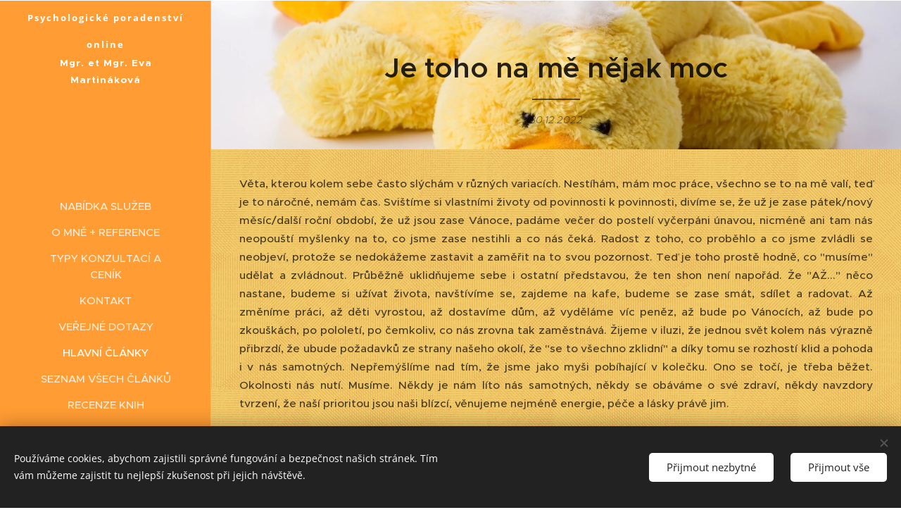

--- FILE ---
content_type: text/html; charset=UTF-8
request_url: https://www.online-psycholog.com/l/je-toho-na-me-nejak-moc/
body_size: 22886
content:
<!DOCTYPE html>
<html class="no-js" prefix="og: https://ogp.me/ns#" lang="cs">
<head><link rel="preconnect" href="https://duyn491kcolsw.cloudfront.net" crossorigin><link rel="preconnect" href="https://fonts.gstatic.com" crossorigin><meta charset="utf-8"><link rel="shortcut icon" href="https://duyn491kcolsw.cloudfront.net/files/0i/0ia/0ia9bz.ico?ph=2150e6b576"><link rel="apple-touch-icon" href="https://duyn491kcolsw.cloudfront.net/files/0i/0ia/0ia9bz.ico?ph=2150e6b576"><link rel="icon" href="https://duyn491kcolsw.cloudfront.net/files/0i/0ia/0ia9bz.ico?ph=2150e6b576">
    <meta http-equiv="X-UA-Compatible" content="IE=edge">
    <title>Je toho na mě nějak moc</title>
    <meta name="viewport" content="width=device-width,initial-scale=1">
    <meta name="msapplication-tap-highlight" content="no">
    
    <link href="https://duyn491kcolsw.cloudfront.net/files/0r/0rk/0rklmm.css?ph=2150e6b576" media="print" rel="stylesheet">
    <link href="https://duyn491kcolsw.cloudfront.net/files/2e/2e5/2e5qgh.css?ph=2150e6b576" media="screen and (min-width:100000em)" rel="stylesheet" data-type="cq" disabled>
    <link rel="stylesheet" href="https://duyn491kcolsw.cloudfront.net/files/41/41k/41kc5i.css?ph=2150e6b576"><link rel="stylesheet" href="https://duyn491kcolsw.cloudfront.net/files/3b/3b2/3b2e8e.css?ph=2150e6b576" media="screen and (min-width:37.5em)"><link rel="stylesheet" href="https://duyn491kcolsw.cloudfront.net/files/2v/2vp/2vpyx8.css?ph=2150e6b576" data-wnd_color_scheme_file=""><link rel="stylesheet" href="https://duyn491kcolsw.cloudfront.net/files/34/34q/34qmjb.css?ph=2150e6b576" data-wnd_color_scheme_desktop_file="" media="screen and (min-width:37.5em)" disabled=""><link rel="stylesheet" href="https://duyn491kcolsw.cloudfront.net/files/3z/3zf/3zf41a.css?ph=2150e6b576" data-wnd_additive_color_file=""><link rel="stylesheet" href="https://duyn491kcolsw.cloudfront.net/files/09/092/092o1g.css?ph=2150e6b576" data-wnd_typography_file=""><link rel="stylesheet" href="https://duyn491kcolsw.cloudfront.net/files/0n/0nj/0njnug.css?ph=2150e6b576" data-wnd_typography_desktop_file="" media="screen and (min-width:37.5em)" disabled=""><script>(()=>{let e=!1;const t=()=>{if(!e&&window.innerWidth>=600){for(let e=0,t=document.querySelectorAll('head > link[href*="css"][media="screen and (min-width:37.5em)"]');e<t.length;e++)t[e].removeAttribute("disabled");e=!0}};t(),window.addEventListener("resize",t),"container"in document.documentElement.style||fetch(document.querySelector('head > link[data-type="cq"]').getAttribute("href")).then((e=>{e.text().then((e=>{const t=document.createElement("style");document.head.appendChild(t),t.appendChild(document.createTextNode(e)),import("https://duyn491kcolsw.cloudfront.net/client/js.polyfill/container-query-polyfill.modern.js").then((()=>{let e=setInterval((function(){document.body&&(document.body.classList.add("cq-polyfill-loaded"),clearInterval(e))}),100)}))}))}))})()</script>
<link rel="preload stylesheet" href="https://duyn491kcolsw.cloudfront.net/files/2m/2m8/2m8msc.css?ph=2150e6b576" as="style"><meta name="description" content="Psychologické zamyšlení nad přístupem k požadavkům okolí"><meta name="keywords" content="Eva Martináková, stres, úkoly, práce, únava, přetížení, odpočinek, hranice"><meta name="generator" content="Webnode 2"><meta name="apple-mobile-web-app-capable" content="no"><meta name="apple-mobile-web-app-status-bar-style" content="black"><meta name="format-detection" content="telephone=no">



<meta property="og:url" content="https://online-psycholog.com/l/je-toho-na-me-nejak-moc/"><meta property="og:title" content="Je toho na mě nějak moc"><meta property="og:type" content="article"><meta property="og:description" content="Psychologické zamyšlení nad přístupem k požadavkům okolí"><meta property="og:site_name" content="Psycholog online"><meta property="og:image" content="https://2150e6b576.clvaw-cdnwnd.com/81b6cf8bfa09cef710d09077a811dde4/200000209-c024ec0251/700/weary-ge6c94d1f5_1280.jpg?ph=2150e6b576"><meta property="og:article:published_time" content="2022-12-30T00:00:00+0100"><meta property="fb:app_id" content="225951590755638"><meta name="robots" content="index,follow"><link rel="canonical" href="https://www.online-psycholog.com/l/je-toho-na-me-nejak-moc/"><script>window.checkAndChangeSvgColor=function(c){try{var a=document.getElementById(c);if(a){c=[["border","borderColor"],["outline","outlineColor"],["color","color"]];for(var h,b,d,f=[],e=0,m=c.length;e<m;e++)if(h=window.getComputedStyle(a)[c[e][1]].replace(/\s/g,"").match(/^rgb[a]?\(([0-9]{1,3}),([0-9]{1,3}),([0-9]{1,3})/i)){b="";for(var g=1;3>=g;g++)b+=("0"+parseInt(h[g],10).toString(16)).slice(-2);"0"===b.charAt(0)&&(d=parseInt(b.substr(0,2),16),d=Math.max(16,d),b=d.toString(16)+b.slice(-4));f.push(c[e][0]+"="+b)}if(f.length){var k=a.getAttribute("data-src"),l=k+(0>k.indexOf("?")?"?":"&")+f.join("&");a.src!=l&&(a.src=l,a.outerHTML=a.outerHTML)}}}catch(n){}};</script></head>
<body class="l wt-blogpost ac-h ac-n l-sidebar l-d-none b-btn-r b-btn-s-l b-btn-dn b-btn-bw-1 img-d-n img-t-o img-h-z line-solid b-e-ds lbox-d c-s-n   wnd-fe"><noscript>
				<iframe
				 src="https://www.googletagmanager.com/ns.html?id=GTM-542MMSL"
				 height="0"
				 width="0"
				 style="display:none;visibility:hidden"
				 >
				 </iframe>
			</noscript>

<div class="wnd-page l-page cs-gray ac-b52f00 ac-normal t-t-fs-s t-t-fw-s t-t-sp-n t-t-d-t t-s-fs-s t-s-fw-l t-s-sp-n t-s-d-n t-p-fs-s t-p-fw-s t-p-sp-n t-h-fs-m t-h-fw-s t-h-sp-n t-bq-fs-m t-bq-fw-s t-bq-sp-n t-bq-d-l t-btn-fw-l t-nav-fw-l t-pd-fw-l t-nav-tt-u">
    <div class="l-w t cf t-25">
        <div class="l-bg cf">
            <div class="s-bg-l">
                
                
            </div>
        </div>
        <header class="l-h cf">
            <div class="sw cf">
	<div class="sw-c cf"><section data-space="true" class="s s-hn s-hn-sidebar wnd-mt-sidebar menu-default s-hn-slogan logo-sidebar sc-m wnd-background-solid  wnd-nav-border wnd-nav-sticky">
	<div class="s-w">
		<div class="s-o">
			<div class="s-bg">
                <div class="s-bg-l" style="background-color:#FF9C33">
                    
                    
                </div>
			</div>
			<div class="h-w h-f wnd-fixed">
				<div class="s-i">
					<div class="n-l">
						<div class="s-c menu-nav">
							<div class="logo-block">
								<div class="b b-l logo logo-default logo-nb open-sans wnd-logo-with-text logo-28 b-ls-l">
	<div class="b-l-c logo-content">
		<a class="b-l-link logo-link" href="/home/">

			

			

			<div class="b-l-br logo-br"></div>

			<div class="b-l-text logo-text-wrapper">
				<div class="b-l-text-w logo-text">
					<span class="b-l-text-c logo-text-cell"><strong><font class="wnd-font-size-60"><font class="wnd-font-size-90"><font class="wnd-font-size-80"><font class="wnd-font-size-110">Psychologické poradenství &nbsp;</font><font class="wnd-font-size-110">online</font></font></font></font></strong></span>
				</div>
			</div>

		</a>
	</div>
</div>
								<div class="logo-slogan claim">
									<span class="sit b claim-default claim-nb slogan-15">
	<span class="sit-w"><span class="sit-c"><b><font class="wnd-font-size-90">Mgr. et Mgr. Eva Martináková</font></b></span></span>
</span>
								</div>
							</div>

                            <div class="nav-wrapper">

                                <div class="cart-block">
                                    
                                </div>

                                

                                <div id="menu-mobile">
                                    <a href="#" id="menu-submit"><span></span>Menu</a>
                                </div>

                                <div id="menu-block">
                                    <nav id="menu" data-type="vertical"><div class="menu-font menu-wrapper">
	<a href="#" class="menu-close" rel="nofollow" title="Close Menu"></a>
	<ul role="menubar" aria-label="Menu" class="level-1">
		<li role="none" class="wnd-homepage">
			<a class="menu-item" role="menuitem" href="/home/"><span class="menu-item-text">Nabídka služeb</span></a>
			
		</li><li role="none">
			<a class="menu-item" role="menuitem" href="/o-mne/"><span class="menu-item-text">O mně + reference</span></a>
			
		</li><li role="none">
			<a class="menu-item" role="menuitem" href="/cenik-konzultaci/"><span class="menu-item-text">Typy konzultací a ceník</span></a>
			
		</li><li role="none">
			<a class="menu-item" role="menuitem" href="/kontakt-a-prostor-pro-dotazy/"><span class="menu-item-text">Kontakt</span></a>
			
		</li><li role="none">
			<a class="menu-item" role="menuitem" href="/vase-dotazy/"><span class="menu-item-text">Veřejné dotazy</span></a>
			
		</li><li role="none" class="wnd-active-path">
			<a class="menu-item" role="menuitem" href="/clanky-a-zajimavosti/"><span class="menu-item-text">Hlavní články</span></a>
			
		</li><li role="none">
			<a class="menu-item" role="menuitem" href="/seznam-clanku-na-tomto-webu/"><span class="menu-item-text">Seznam všech článků </span></a>
			
		</li><li role="none">
			<a class="menu-item" role="menuitem" href="/recenze-knih/"><span class="menu-item-text">Recenze knih</span></a>
			
		</li>
	</ul>
	<span class="more-text">Více</span>
</div></nav>
                                    <div class="scrollup"></div>
                                    <div class="scrolldown"></div>
                                </div>

                            </div>
						</div>
					</div>
				</div>
			</div>
		</div>
	</div>
</section></div>
</div>
        </header>
        <main class="l-m cf">
            <div class="sw cf">
	<div class="sw-c cf"><section data-space="true" class="s s-hm s-hm-bdh s-bdh cf sc-ml wnd-background-image  wnd-w-narrow wnd-s-normal wnd-h-auto wnd-nh-m wnd-p-cc hn-slogan">
    <div class="s-w cf">
	    <div class="s-o cf">
	        <div class="s-bg cf">
                <div class="s-bg-l wnd-background-image fx-none bgpos-center-center bgatt-scroll">
                    <picture><source type="image/webp" srcset="https://2150e6b576.clvaw-cdnwnd.com/81b6cf8bfa09cef710d09077a811dde4/200000210-a78d1a78d6/700/weary-ge6c94d1f5_1280.webp?ph=2150e6b576 700w, https://2150e6b576.clvaw-cdnwnd.com/81b6cf8bfa09cef710d09077a811dde4/200000210-a78d1a78d6/weary-ge6c94d1f5_1280.webp?ph=2150e6b576 1280w, https://2150e6b576.clvaw-cdnwnd.com/81b6cf8bfa09cef710d09077a811dde4/200000210-a78d1a78d6/weary-ge6c94d1f5_1280.webp?ph=2150e6b576 2x" sizes="100vw" ><img src="https://2150e6b576.clvaw-cdnwnd.com/81b6cf8bfa09cef710d09077a811dde4/200000209-c024ec0251/weary-ge6c94d1f5_1280.jpg?ph=2150e6b576" width="1280" height="853" alt="" fetchpriority="high" ></picture>
                    
                </div>
	        </div>
	        <div class="h-c s-c cf">
		        <div class="s-bdh-c b b-s-l b-s-r b-cs cf">
			        <div class="s-bdh-w">
			            <h1 class="s-bdh-t"><div class="ld">
	<span class="ld-c">Je toho na mě nějak moc</span>
</div></h1>
			            <span class="s-bdh-d"><div class="ld">
	<span class="ld-c">30.12.2022</span>
</div></span>
			        </div>
		        </div>
	        </div>
	    </div>
    </div>
</section><section class="s s-basic cf sc-ml wnd-background-pattern  wnd-w-wider wnd-s-normal wnd-h-auto" data-wnd_brightness="0.69" data-wnd_last_section>
	<div class="s-w cf">
		<div class="s-o s-fs cf">
			<div class="s-bg cf">
				<div class="s-bg-l wnd-background-pattern  bgpos-center-center bgatt-scroll" style="background-image:url('https://duyn491kcolsw.cloudfront.net/files/2h/2hx/2hx0nl.jpg?ph=2150e6b576')">
                    
					
				</div>
			</div>
			<div class="s-c s-fs cf">
				<div class="ez cf wnd-no-cols">
	<div class="ez-c"><div class="b b-text cf">
	<div class="b-c b-text-c b-s b-s-t60 b-s-b60 b-cs cf"><p class="wnd-align-justify">Věta, kterou kolem sebe často slýchám
v různých variacích. Nestíhám, mám moc práce, všechno se to na mě valí,
teď je to náročné, nemám čas. Svištíme si vlastními životy od povinnosti
k povinnosti, divíme se, že už je zase pátek/nový měsíc/další roční
období, že už jsou zase Vánoce, padáme večer do postelí vyčerpáni únavou,
nicméně ani tam nás neopouští myšlenky na to, co jsme zase nestihli a co nás
čeká. Radost z toho, co proběhlo a co jsme zvládli se neobjeví, protože se
nedokážeme zastavit a zaměřit na to svou pozornost. Teď je toho prostě hodně,
co "musíme" udělat a zvládnout. Průběžně uklidňujeme sebe i ostatní představou,
že ten shon není napořád. Že "AŽ..." něco nastane, budeme si užívat života,
navštívíme se, zajdeme na kafe, budeme se zase smát, sdílet a radovat. Až
změníme práci, až děti vyrostou, až dostavíme dům, až vyděláme víc peněz, až
bude po Vánocích, až bude po zkouškách, po pololetí, po čemkoliv, co nás zrovna
tak zaměstnává. Žijeme v iluzi, že jednou svět kolem nás výrazně přibrzdí,
že ubude požadavků ze strany našeho okolí, že "se to všechno zklidní" a díky
tomu se rozhostí klid a pohoda i v nás samotných. Nepřemýšlíme nad tím, že
jsme jako myši pobíhající v kolečku. Ono se točí, je třeba běžet. Okolnosti
nás nutí. Musíme. Někdy je nám líto nás samotných, někdy se obáváme o své
zdraví, někdy navzdory tvrzení, že naší prioritou jsou naši blízcí, věnujeme
nejméně energie, péče a lásky právě jim.<br></p><p class="wnd-align-justify">Ten shon, neklid a pocit tlaku, je
především v nás samotných. Okolí mělo, má a bude mít požadavky. Mnohé jsou
oprávněné, mnohým je třeba vyhovět, ale ani zdaleka se to netýká všech.
Postavili jsme se do role štvance, který všechno musí a vzdáváme se role člověka,
který rozhoduje o svém životě, který může, který má volbu, čemu svůj čas bude
věnovat a čemu ne, s kým jej chce trávit a s kým ne, popř. s kým
jej chce omezit. Neumíme se zastavit, nebo se zastavit odmítáme. Tvrdíme, že si
to nemůžeme dovolit. Ale pokud to neuděláme a bezmyšlenkovitě kmitáme od úkolu
k úkolu, hrozí nám, že ten život podle našich představ a priorit nepřijde
nikdy. Že budeme den po dni něco "plnit", ale sami zůstaneme nenaplnění. Že
budeme sprintovat životem bez radosti z toho, co je teď, bez myšlenky na
to, že jsme dostali právě ten dnešní den jako dar a je na nás, co s ním
uděláme. Bez uvědomění si toho, že máme svobodu rozhodovat se, co chceme a co
ne. Bez prožitku toho, že budoucnost je to, co bude, ale ten život, na který
čekáme a který vyhlížíme "až někdy...", je právě teď tady. Právě teď jej máme. Právě
teď se děje něco zásadního. Právě teď můžeme dát někomu najevo, že je pro nás
důležitý. Právě teď můžeme dát najevo, že nám opravdu záleží na vlastním
zdraví. Právě dnes se můžeme pořádně vyspat, právě dnes můžeme vypnout mobil,
právě dnes se můžeme jít projít, a právě dnes se taky můžeme svobodně
rozhodnout, že chceme pracovat na nějakém úkolu. Ne jako štvanci. Ale proto, že
to je pro nás teď důležité, že víme, proč to děláme a proč neděláme právě teď
nic jiného.</p><p class="wnd-align-justify">Jsou období, která jsou náročná, kdy
potřebujeme vydávat více úsilí či méně spát, abychom se dostali k nějakému
cíli, abychom o někoho pečovali, abychom něco těžkého zvládli. Nezpochybňuji
to. Jsou období, kdy je tlak obrovský a řešením je hledat si podporu a tento
náročný čas zkusit zvládnout. Naučme se ale tato období citlivě odlišovat od dnů,
kdy si ten tlak vytváříme sami tím, že neumíme někoho či něco odmítnout, že
máme sami vysoké nároky na sebe i druhé, že chceme vytvářet dojem dokonalosti,
že se bojíme zastavit, abychom nezůstali v klidu s vlastními
myšlenkami, že neumíme omezit čas strávený na mobilu, plánovat, že máme potřebu
se rozdat či být nepostradatelnými. </p><p class="wnd-align-justify">Neovlivníme, jak rychle budou jezdit vlaky
či auta kolem nás, rychlost přenášených dat v digitálním světě, ani
množství požadavků, které na nás bude mít okolí. Ale to, jestli je naše nitro
uspěchané a rozlítané, nebo jestli se umíme zastavit, zklidnit, zpomalit a
vybírat si, radovat se z toho, co se nám daří a z těch,
v jejichž blízkosti můžeme být, ovlivnit můžeme. Je na nás, jestli budeme
jen stíhat a plnit, nebo prožívat. Jestli se budeme cítit ve vleku jako někdo,
kdo je tažen tam, kam nechce, nebo jako někdo, kdo ví, kam chce jít a taky tam
jde. Je obrovský rozdíl den mezi dnem, který přežijeme a tím, který prožijeme.</p><p class="wnd-align-justify">Dostali jste dnešek, jako dar. Je na vás,
co s ním uděláte.</p><p class="wnd-align-justify">






</p><p class="wnd-align-justify">&nbsp; &nbsp; &nbsp; &nbsp; &nbsp; &nbsp; &nbsp; &nbsp; &nbsp; &nbsp; &nbsp; &nbsp; &nbsp; &nbsp; &nbsp; &nbsp; &nbsp; &nbsp; &nbsp; &nbsp; &nbsp; &nbsp; &nbsp; &nbsp; &nbsp; &nbsp; &nbsp; &nbsp; &nbsp; &nbsp; &nbsp; &nbsp; &nbsp; &nbsp; &nbsp; &nbsp; &nbsp; &nbsp; &nbsp; &nbsp; &nbsp; &nbsp; &nbsp; &nbsp; &nbsp; &nbsp; &nbsp; &nbsp; &nbsp; &nbsp; &nbsp; &nbsp; &nbsp; &nbsp; &nbsp; &nbsp; &nbsp; &nbsp; &nbsp; &nbsp; &nbsp; &nbsp; &nbsp; &nbsp;Mgr. et Mgr. Eva Martináková</p></div>
</div></div>
</div>
			</div>
		</div>
	</div>
</section></div>
</div>
<div class="s-bdf b-s b-s-t200 b-cs " data-wnd_social_buttons="true">
	<div class="s-bdf-share b-s-b200"><div id="fb-root"></div><script src="https://connect.facebook.net/cs_CZ/sdk.js#xfbml=1&amp;version=v5.0&amp;appId=225951590755638&amp;autoLogAppEvents=1" async defer crossorigin="anonymous"></script><div style="margin-right: 20px" class="fb-share-button" data-href="https://www.online-psycholog.com/l/je-toho-na-me-nejak-moc/" data-layout="button" data-size="large"><a class="fb-xfbml-parse-ignore" target="_blank" href="https://www.facebook.com/sharer/sharer.php?u=https%3A%2F%2Fwww.online-psycholog.com%2Fl%2Fje-toho-na-me-nejak-moc%2F&amp;src=sdkpreparse">Share</a></div><a href="https://twitter.com/share" class="twitter-share-button" data-size="large">Tweet</a><script>window.twttr=function(t,e,r){var n,i=t.getElementsByTagName(e)[0],w=window.twttr||{};return t.getElementById(r)?w:((n=t.createElement(e)).id=r,n.src="https://platform.twitter.com/widgets.js",i.parentNode.insertBefore(n,i),w._e=[],w.ready=function(t){w._e.push(t)},w)}(document,"script","twitter-wjs");</script></div>
	<div class="s-bdf-comments"><div id="wnd-fb-comments" class="fb-comments" data-href="https://www.online-psycholog.com/l/je-toho-na-me-nejak-moc/" data-numposts="5" data-colorscheme="light"></div></div>
	<div class="s-bdf-html"></div>
</div>

        </main>
        <footer class="l-f cf">
            <div class="sw cf">
	<div class="sw-c cf"><section data-wn-border-element="s-f-border" class="s s-f s-f-basic s-f-simple sc-w   wnd-w-narrow wnd-s-normal">
	<div class="s-w">
		<div class="s-o">
			<div class="s-bg">
                <div class="s-bg-l">
                    
                    
                </div>
			</div>
			<div class="s-c s-f-l-w s-f-border">
				<div class="s-f-l b-s b-s-t0 b-s-b0">
					<div class="s-f-l-c s-f-l-c-first">
						<div class="s-f-cr"><span class="it b link">
	<span class="it-c"></span>
</span></div>
						<div class="s-f-sf">
                            <span class="sf b">
<span class="sf-content sf-c link">Vytvořeno <em>službou</em> <a href="https://www.webnode.cz/" rel="nofollow" target="_blank">Webnode</a></span>
</span>
                            <span class="sf-cbr link">
    <a href="#" rel="nofollow">Cookies</a>
</span>
                            
                            
                            
                        </div>
					</div>
					<div class="s-f-l-c s-f-l-c-last">
						<div class="s-f-lang lang-select cf">
	
</div>
					</div>
                    <div class="s-f-l-c s-f-l-c-currency">
                        <div class="s-f-ccy ccy-select cf">
	
</div>
                    </div>
				</div>
			</div>
		</div>
	</div>
</section></div>
</div>
        </footer>
    </div>
    
</div>
<section class="cb cb-dark" id="cookiebar" style="display:none;" id="cookiebar" style="display:none;">
	<div class="cb-bar cb-scrollable">
		<div class="cb-bar-c">
			<div class="cb-bar-text">Používáme cookies, abychom zajistili správné fungování a bezpečnost našich stránek. Tím vám můžeme zajistit tu nejlepší zkušenost při jejich návštěvě.</div>
			<div class="cb-bar-buttons">
				<button class="cb-button cb-close-basic" data-action="accept-necessary">
					<span class="cb-button-content">Přijmout nezbytné</span>
				</button>
				<button class="cb-button cb-close-basic" data-action="accept-all">
					<span class="cb-button-content">Přijmout vše</span>
				</button>
				
			</div>
		</div>
        <div class="cb-close cb-close-basic" data-action="accept-necessary"></div>
	</div>

	<div class="cb-popup cb-light close">
		<div class="cb-popup-c">
			<div class="cb-popup-head">
				<h3 class="cb-popup-title">Pokročilá nastavení</h3>
				<p class="cb-popup-text">Zde můžete upravit své preference ohledně cookies. Následující kategorie můžete povolit či zakázat a svůj výběr uložit.</p>
			</div>
			<div class="cb-popup-options cb-scrollable">
				<div class="cb-option">
					<input class="cb-option-input" type="checkbox" id="necessary" name="necessary" readonly="readonly" disabled="disabled" checked="checked">
                    <div class="cb-option-checkbox"></div>
                    <label class="cb-option-label" for="necessary">Nezbytné krátkodobé cookies</label>
					<div class="cb-option-text">Bez nezbytných cookies se neobejde správné a bezpečné fungování našich stránek a registrační proces na nich.</div>
				</div><div class="cb-option">
					<input class="cb-option-input" type="checkbox" id="functional" name="functional">
                    <div class="cb-option-checkbox"></div>
                    <label class="cb-option-label" for="functional">Funkční cookies</label>
					<div class="cb-option-text">Funkční cookies ukládají vaše preference a uzpůsobí podle nich naše stránky.</div>
				</div><div class="cb-option">
					<input class="cb-option-input" type="checkbox" id="performance" name="performance">
                    <div class="cb-option-checkbox"></div>
                    <label class="cb-option-label" for="performance">Výkonnostní cookies</label>
					<div class="cb-option-text">Výkonnostní cookies monitorují výkon našich stránek.</div>
				</div><div class="cb-option">
					<input class="cb-option-input" type="checkbox" id="marketing" name="marketing">
                    <div class="cb-option-checkbox"></div>
                    <label class="cb-option-label" for="marketing">Marketingové cookies</label>
					<div class="cb-option-text">Díky marketingovým cookies můžeme měřit a analyzovat výkon našeho webu.</div>
				</div>
			</div>
			<div class="cb-popup-footer">
				<button class="cb-button cb-save-popup" data-action="advanced-save">
					<span class="cb-button-content">Uložit</span>
				</button>
			</div>
			<div class="cb-close cb-close-popup" data-action="close"></div>
		</div>
	</div>
</section>

<script src="https://duyn491kcolsw.cloudfront.net/files/3e/3em/3eml8v.js?ph=2150e6b576" crossorigin="anonymous" type="module"></script><script>document.querySelector(".wnd-fe")&&[...document.querySelectorAll(".c")].forEach((e=>{const t=e.querySelector(".b-text:only-child");t&&""===t.querySelector(".b-text-c").innerText&&e.classList.add("column-empty")}))</script>


<script src="https://duyn491kcolsw.cloudfront.net/client.fe/js.compiled/lang.cz.2091.js?ph=2150e6b576" crossorigin="anonymous"></script><script src="https://duyn491kcolsw.cloudfront.net/client.fe/js.compiled/compiled.multi.2-2197.js?ph=2150e6b576" crossorigin="anonymous"></script><script>var wnd = wnd || {};wnd.$data = {"image_content_items":{"wnd_ThumbnailBlock_15375":{"id":"wnd_ThumbnailBlock_15375","type":"wnd.pc.ThumbnailBlock"},"wnd_Section_default_13504352":{"id":"wnd_Section_default_13504352","type":"wnd.pc.Section"},"wnd_LogoBlock_59873":{"id":"wnd_LogoBlock_59873","type":"wnd.pc.LogoBlock"},"wnd_FooterSection_footer_138815":{"id":"wnd_FooterSection_footer_138815","type":"wnd.pc.FooterSection"}},"svg_content_items":{"wnd_LogoBlock_59873":{"id":"wnd_LogoBlock_59873","type":"wnd.pc.LogoBlock"}},"content_items":[],"eshopSettings":{"ESHOP_SETTINGS_DISPLAY_PRICE_WITHOUT_VAT":false,"ESHOP_SETTINGS_DISPLAY_ADDITIONAL_VAT":false,"ESHOP_SETTINGS_DISPLAY_SHIPPING_COST":false},"project_info":{"isMultilanguage":false,"isMulticurrency":false,"eshop_tax_enabled":"0","country_code":"","contact_state":null,"eshop_tax_type":"VAT","eshop_discounts":false,"graphQLURL":"https:\/\/online-psycholog.com\/servers\/graphql\/","iubendaSettings":{"cookieBarCode":"","cookiePolicyCode":"","privacyPolicyCode":"","termsAndConditionsCode":""}}};</script><script>wnd.$system = {"fileSystemType":"aws_s3","localFilesPath":"https:\/\/www.online-psycholog.com\/_files\/","awsS3FilesPath":"https:\/\/2150e6b576.clvaw-cdnwnd.com\/81b6cf8bfa09cef710d09077a811dde4\/","staticFiles":"https:\/\/duyn491kcolsw.cloudfront.net\/files","isCms":false,"staticCDNServers":["https:\/\/duyn491kcolsw.cloudfront.net\/"],"fileUploadAllowExtension":["jpg","jpeg","jfif","png","gif","bmp","ico","svg","webp","tiff","pdf","doc","docx","ppt","pptx","pps","ppsx","odt","xls","xlsx","txt","rtf","mp3","wma","wav","ogg","amr","flac","m4a","3gp","avi","wmv","mov","mpg","mkv","mp4","mpeg","m4v","swf","gpx","stl","csv","xml","txt","dxf","dwg","iges","igs","step","stp"],"maxUserFormFileLimit":4194304,"frontendLanguage":"cz","backendLanguage":"cz","frontendLanguageId":"1","page":{"id":50000001,"identifier":"l","template":{"id":200000267,"styles":{"background":{"default":null},"additiveColor":"ac-b52f00 ac-normal","scheme":"cs-gray","acHeadings":true,"acOthers":false,"acIcons":false,"lineStyle":"line-solid","imageTitle":"img-t-o","imageHover":"img-h-z","imageStyle":"img-d-n","buttonDecoration":"b-btn-dn","buttonStyle":"b-btn-r","buttonSize":"b-btn-s-l","buttonBorders":"b-btn-bw-1","lightboxStyle":"lbox-d","eshopGridItemStyle":"b-e-ds","eshopGridItemAlign":"b-e-l","columnSpaces":"c-s-n","acMenu":true,"layoutType":"l-sidebar","layoutDecoration":"l-d-none","formStyle":"default","menuType":"","menuStyle":"menu-default","sectionWidth":"wnd-w-narrow","sectionSpace":"wnd-s-normal","typography":"t-25_new","acSubheadings":false,"buttonWeight":"t-btn-fw-l","productWeight":"t-pd-fw-l","typoTitleSizes":"t-t-fs-s","typoTitleWeights":"t-t-fw-s","typoTitleSpacings":"t-t-sp-n","typoTitleDecorations":"t-t-d-t","typoHeadingSizes":"t-h-fs-m","typoHeadingWeights":"t-h-fw-s","typoHeadingSpacings":"t-h-sp-n","typoSubtitleSizes":"t-s-fs-s","typoSubtitleWeights":"t-s-fw-l","typoSubtitleSpacings":"t-s-sp-n","typoSubtitleDecorations":"t-s-d-n","typoParagraphSizes":"t-p-fs-s","typoParagraphWeights":"t-p-fw-s","typoParagraphSpacings":"t-p-sp-n","typoBlockquoteSizes":"t-bq-fs-m","typoBlockquoteWeights":"t-bq-fw-s","typoBlockquoteSpacings":"t-bq-sp-n","typoBlockquoteDecorations":"t-bq-d-l","menuWeight":"t-nav-fw-l","menuTextTransform":"t-nav-tt-u"}},"layout":"blog_detail","name":"Je toho na m\u011b n\u011bjak moc","html_title":"Je toho na m\u011b n\u011bjak moc","language":"cz","langId":1,"isHomepage":false,"meta_description":"Psychologick\u00e9 zamy\u0161len\u00ed nad p\u0159\u00edstupem k po\u017eadavk\u016fm okol\u00ed","meta_keywords":"Eva Martin\u00e1kov\u00e1, stres, \u00fakoly, pr\u00e1ce, \u00fanava, p\u0159et\u00ed\u017een\u00ed, odpo\u010dinek, hranice","header_code":null,"footer_code":null,"styles":null,"countFormsEntries":[]},"listingsPrefix":"\/l\/","productPrefix":"\/p\/","cartPrefix":"\/cart\/","checkoutPrefix":"\/checkout\/","searchPrefix":"\/search\/","isCheckout":false,"isEshop":false,"hasBlog":true,"isProductDetail":false,"isListingDetail":true,"listing_page":{"id":200000015,"template_id":50000000,"link":"\/clanky-a-zajimavosti\/","identifier":"je-toho-na-me-nejak-moc"},"hasEshopAnalytics":false,"gTagId":null,"gAdsId":null,"format":{"be":{"DATE_TIME":{"mask":"%d.%m.%Y %H:%M","regexp":"^(((0?[1-9]|[1,2][0-9]|3[0,1])\\.(0?[1-9]|1[0-2])\\.[0-9]{1,4})(( [0-1][0-9]| 2[0-3]):[0-5][0-9])?|(([0-9]{4}(0[1-9]|1[0-2])(0[1-9]|[1,2][0-9]|3[0,1])(0[0-9]|1[0-9]|2[0-3])[0-5][0-9][0-5][0-9])))?$"},"DATE":{"mask":"%d.%m.%Y","regexp":"^((0?[1-9]|[1,2][0-9]|3[0,1])\\.(0?[1-9]|1[0-2])\\.[0-9]{1,4})$"},"CURRENCY":{"mask":{"point":",","thousands":" ","decimals":2,"mask":"%s","zerofill":true,"ignoredZerofill":true}}},"fe":{"DATE_TIME":{"mask":"%d.%m.%Y %H:%M","regexp":"^(((0?[1-9]|[1,2][0-9]|3[0,1])\\.(0?[1-9]|1[0-2])\\.[0-9]{1,4})(( [0-1][0-9]| 2[0-3]):[0-5][0-9])?|(([0-9]{4}(0[1-9]|1[0-2])(0[1-9]|[1,2][0-9]|3[0,1])(0[0-9]|1[0-9]|2[0-3])[0-5][0-9][0-5][0-9])))?$"},"DATE":{"mask":"%d.%m.%Y","regexp":"^((0?[1-9]|[1,2][0-9]|3[0,1])\\.(0?[1-9]|1[0-2])\\.[0-9]{1,4})$"},"CURRENCY":{"mask":{"point":",","thousands":" ","decimals":2,"mask":"%s","zerofill":true,"ignoredZerofill":true}}}},"e_product":null,"listing_item":{"id":200000592,"name":"Je toho na m\u011b n\u011bjak moc","identifier":"je-toho-na-me-nejak-moc","date":"20221230193308","meta_description":"Psychologick\u00e9 zamy\u0161len\u00ed nad p\u0159\u00edstupem k po\u017eadavk\u016fm okol\u00ed","meta_keywords":"Eva Martin\u00e1kov\u00e1, stres, \u00fakoly, pr\u00e1ce, \u00fanava, p\u0159et\u00ed\u017een\u00ed, odpo\u010dinek, hranice","html_title":"Je toho na m\u011b n\u011bjak moc","styles":null,"content_items":{"wnd_PerexBlock_55480":{"type":"wnd.pc.PerexBlock","id":"wnd_PerexBlock_55480","context":"page","text":"\u003Cp\u003EV\u011bta, kterou kolem sebe \u010dasto sl\u00fdch\u00e1m v r\u016fzn\u00fdch variac\u00edch. Nest\u00edh\u00e1m, m\u00e1m moc pr\u00e1ce, v\u0161echno se to na m\u011b val\u00ed, te\u010f je to n\u00e1ro\u010dn\u00e9, nem\u00e1m \u010das. Svi\u0161t\u00edme si vlastn\u00edmi \u017eivoty od povinnosti k povinnosti, div\u00edme se, \u017ee u\u017e je zase p\u00e1tek\/nov\u00fd m\u011bs\u00edc\/dal\u0161\u00ed ro\u010dn\u00ed obdob\u00ed, \u017ee u\u017e jsou zase V\u00e1noce, pad\u00e1me ve\u010der do postel\u00ed vy\u010derp\u00e1ni \u00fanavou, nicm\u00e9n\u011b ani tam n\u00e1s...\u003C\/p\u003E"},"wnd_ThumbnailBlock_15375":{"type":"wnd.pc.ThumbnailBlock","id":"wnd_ThumbnailBlock_15375","context":"page","style":{"background":{"default":{"default":"wnd-background-image"},"overlays":[]},"backgroundSettings":{"default":{"default":{"id":200000209,"src":"200000209-c024ec0251\/weary-ge6c94d1f5_1280.jpg","dataType":"filesystem_files","mime":"image\/jpeg","mediaType":"myImages","width":1280,"height":853,"alternatives":{"image\/webp":{"id":200000210,"src":"200000210-a78d1a78d6\/weary-ge6c94d1f5_1280.webp","dataType":"filesystem_files","mime":"image\/webp","mediaType":"myImages","width":1280,"height":853}}}}}},"refs":{"filesystem_files":[{"filesystem_files.id":200000209}]}},"wnd_SectionWrapper_37626":{"type":"wnd.pc.SectionWrapper","id":"wnd_SectionWrapper_37626","context":"page","content":["wnd_BlogDetailHeaderSection_blog_detail_header_884476445","wnd_Section_default_13504352"]},"wnd_BlogDetailHeaderSection_blog_detail_header_884476445":{"type":"wnd.pc.BlogDetailHeaderSection","contentIdentifier":"blog_detail_header","id":"wnd_BlogDetailHeaderSection_blog_detail_header_884476445","context":"page","content":{"default":["wnd_ListingDataBlock_977435135","wnd_ListingDataBlock_577036287"],"default_box":["wnd_ListingDataBlock_977435135","wnd_ListingDataBlock_577036287"]},"contentMap":{"wnd.pc.ListingDataBlock":{"name":"wnd_ListingDataBlock_977435135","date":"wnd_ListingDataBlock_577036287"}},"style":{"sectionColor":{"default":"sc-ml"},"background":{"default":{"default":"wnd-background-image"},"effects":{"default":"fx-none"},"overlays":{"default":""},"position":{"default":"bgpos-center-center"},"attachment":{"default":"bgatt-scroll"}},"backgroundSettings":{"default":{"default":{"id":200000209,"src":"200000209-c024ec0251\/weary-ge6c94d1f5_1280.jpg","dataType":"filesystem_files","mime":"image\/jpeg","mediaType":"myImages","width":1280,"height":853,"alternatives":{"image\/webp":{"id":200000210,"src":"200000210-a78d1a78d6\/weary-ge6c94d1f5_1280.webp","dataType":"filesystem_files","mime":"image\/webp","mediaType":"myImages","width":1280,"height":853}}}}}},"variant":{"default":"default"},"refs":{"filesystem_files":[{"filesystem_files.id":200000209}]},"brightness":0.77},"wnd_ListingDataBlock_977435135":{"type":"wnd.pc.ListingDataBlock","id":"wnd_ListingDataBlock_977435135","context":"page","refDataType":"listing_items","refDataKey":"listing_items.name","refDataId":200000572},"wnd_ListingDataBlock_577036287":{"type":"wnd.pc.ListingDataBlock","id":"wnd_ListingDataBlock_577036287","context":"page","refDataType":"listing_items","refDataKey":"listing_items.date","refDataId":200000572},"wnd_Section_default_13504352":{"type":"wnd.pc.Section","contentIdentifier":"default","id":"wnd_Section_default_13504352","context":"page","content":{"default":["wnd_EditZone_117342348"],"default_box":["wnd_EditZone_117342348"]},"contentMap":{"wnd.pc.EditZone":{"master-01":"wnd_EditZone_117342348"}},"style":{"sectionColor":{"default":"sc-ml"},"sectionWidth":{"default":"wnd-w-wider"},"sectionSpace":{"default":"wnd-s-normal"},"sectionHeight":{"default":"wnd-h-auto"},"sectionPosition":{"default":"wnd-p-cc"},"background":{"default":{"default":"wnd-background-pattern"},"effects":{"default":""},"overlays":{"default":""},"position":{"default":"bgpos-center-center"},"attachment":{"default":"bgatt-scroll"}},"backgroundSettings":{"default":{"default":{"id":"2hx0nl","src":"\/2h\/2hx\/2hx0nl.jpg","dataType":"static_server","mime":"image\/jpeg","mediaType":"patterns","width":347,"height":347,"alternatives":[],"poster":{"id":"2hx0nl","src":"\/47\/47g\/47gpnf.jpg","dataType":"static_server","width":347,"height":347}}}}},"variant":{"default":"default"},"brightness":0.69},"wnd_EditZone_117342348":{"type":"wnd.pc.EditZone","id":"wnd_EditZone_117342348","context":"page","content":["wnd_TextBlock_549510863"]},"wnd_TextBlock_549510863":{"type":"wnd.pc.TextBlock","id":"wnd_TextBlock_549510863","context":"page","code":"\u003Cp class=\u0022wnd-align-justify\u0022\u003EV\u011bta, kterou kolem sebe \u010dasto sl\u00fdch\u00e1m\nv r\u016fzn\u00fdch variac\u00edch. Nest\u00edh\u00e1m, m\u00e1m moc pr\u00e1ce, v\u0161echno se to na m\u011b val\u00ed,\nte\u010f je to n\u00e1ro\u010dn\u00e9, nem\u00e1m \u010das. Svi\u0161t\u00edme si vlastn\u00edmi \u017eivoty od povinnosti\nk povinnosti, div\u00edme se, \u017ee u\u017e je zase p\u00e1tek\/nov\u00fd m\u011bs\u00edc\/dal\u0161\u00ed ro\u010dn\u00ed\nobdob\u00ed, \u017ee u\u017e jsou zase V\u00e1noce, pad\u00e1me ve\u010der do postel\u00ed vy\u010derp\u00e1ni \u00fanavou,\nnicm\u00e9n\u011b ani tam n\u00e1s neopou\u0161t\u00ed my\u0161lenky na to, co jsme zase nestihli a co n\u00e1s\n\u010dek\u00e1. Radost z toho, co prob\u011bhlo a co jsme zvl\u00e1dli se neobjev\u00ed, proto\u017ee se\nnedok\u00e1\u017eeme zastavit a zam\u011b\u0159it na to svou pozornost. Te\u010f je toho prost\u011b hodn\u011b,\nco \u0022mus\u00edme\u0022 ud\u011blat a zvl\u00e1dnout. Pr\u016fb\u011b\u017en\u011b uklid\u0148ujeme sebe i ostatn\u00ed p\u0159edstavou,\n\u017ee ten shon nen\u00ed napo\u0159\u00e1d. \u017de \u0022A\u017d...\u0022 n\u011bco nastane, budeme si u\u017e\u00edvat \u017eivota,\nnav\u0161t\u00edv\u00edme se, zajdeme na kafe, budeme se zase sm\u00e1t, sd\u00edlet a radovat. A\u017e\nzm\u011bn\u00edme pr\u00e1ci, a\u017e d\u011bti vyrostou, a\u017e dostav\u00edme d\u016fm, a\u017e vyd\u011bl\u00e1me v\u00edc pen\u011bz, a\u017e\nbude po V\u00e1noc\u00edch, a\u017e bude po zkou\u0161k\u00e1ch, po pololet\u00ed, po \u010demkoliv, co n\u00e1s zrovna\ntak zam\u011bstn\u00e1v\u00e1. \u017dijeme v iluzi, \u017ee jednou sv\u011bt kolem n\u00e1s v\u00fdrazn\u011b p\u0159ibrzd\u00ed,\n\u017ee ubude po\u017eadavk\u016f ze strany na\u0161eho okol\u00ed, \u017ee \u0022se to v\u0161echno zklidn\u00ed\u0022 a d\u00edky\ntomu se rozhost\u00ed klid a pohoda i v n\u00e1s samotn\u00fdch. Nep\u0159em\u00fd\u0161l\u00edme nad t\u00edm, \u017ee\njsme jako my\u0161i pob\u00edhaj\u00edc\u00ed v kole\u010dku. Ono se to\u010d\u00ed, je t\u0159eba b\u011b\u017eet. Okolnosti\nn\u00e1s nut\u00ed. Mus\u00edme. N\u011bkdy je n\u00e1m l\u00edto n\u00e1s samotn\u00fdch, n\u011bkdy se ob\u00e1v\u00e1me o sv\u00e9\nzdrav\u00ed, n\u011bkdy navzdory tvrzen\u00ed, \u017ee na\u0161\u00ed prioritou jsou na\u0161i bl\u00edzc\u00ed, v\u011bnujeme\nnejm\u00e9n\u011b energie, p\u00e9\u010de a l\u00e1sky pr\u00e1v\u011b jim.\u003Cbr\u003E\u003C\/p\u003E\u003Cp class=\u0022wnd-align-justify\u0022\u003ETen shon, neklid a pocit tlaku, je\np\u0159edev\u0161\u00edm v n\u00e1s samotn\u00fdch. Okol\u00ed m\u011blo, m\u00e1 a bude m\u00edt po\u017eadavky. Mnoh\u00e9 jsou\nopr\u00e1vn\u011bn\u00e9, mnoh\u00fdm je t\u0159eba vyhov\u011bt, ale ani zdaleka se to net\u00fdk\u00e1 v\u0161ech.\nPostavili jsme se do role \u0161tvance, kter\u00fd v\u0161echno mus\u00ed a vzd\u00e1v\u00e1me se role \u010dlov\u011bka,\nkter\u00fd rozhoduje o sv\u00e9m \u017eivot\u011b, kter\u00fd m\u016f\u017ee, kter\u00fd m\u00e1 volbu, \u010demu sv\u016fj \u010das bude\nv\u011bnovat a \u010demu ne, s k\u00fdm jej chce tr\u00e1vit a s k\u00fdm ne, pop\u0159. s k\u00fdm\njej chce omezit. Neum\u00edme se zastavit, nebo se zastavit odm\u00edt\u00e1me. Tvrd\u00edme, \u017ee si\nto nem\u016f\u017eeme dovolit. Ale pokud to neud\u011bl\u00e1me a bezmy\u0161lenkovit\u011b kmit\u00e1me od \u00fakolu\nk \u00fakolu, hroz\u00ed n\u00e1m, \u017ee ten \u017eivot podle na\u0161ich p\u0159edstav a priorit nep\u0159ijde\nnikdy. \u017de budeme den po dni n\u011bco \u0022plnit\u0022, ale sami z\u016fstaneme nenapln\u011bn\u00ed. \u017de\nbudeme sprintovat \u017eivotem bez radosti z toho, co je te\u010f, bez my\u0161lenky na\nto, \u017ee jsme dostali pr\u00e1v\u011b ten dne\u0161n\u00ed den jako dar a je na n\u00e1s, co s n\u00edm\nud\u011bl\u00e1me. Bez uv\u011bdom\u011bn\u00ed si toho, \u017ee m\u00e1me svobodu rozhodovat se, co chceme a co\nne. Bez pro\u017eitku toho, \u017ee budoucnost je to, co bude, ale ten \u017eivot, na kter\u00fd\n\u010dek\u00e1me a kter\u00fd vyhl\u00ed\u017e\u00edme \u0022a\u017e n\u011bkdy...\u0022, je pr\u00e1v\u011b te\u010f tady. Pr\u00e1v\u011b te\u010f jej m\u00e1me. Pr\u00e1v\u011b\nte\u010f se d\u011bje n\u011bco z\u00e1sadn\u00edho. Pr\u00e1v\u011b te\u010f m\u016f\u017eeme d\u00e1t n\u011bkomu najevo, \u017ee je pro n\u00e1s\nd\u016fle\u017eit\u00fd. Pr\u00e1v\u011b te\u010f m\u016f\u017eeme d\u00e1t najevo, \u017ee n\u00e1m opravdu z\u00e1le\u017e\u00ed na vlastn\u00edm\nzdrav\u00ed. Pr\u00e1v\u011b dnes se m\u016f\u017eeme po\u0159\u00e1dn\u011b vyspat, pr\u00e1v\u011b dnes m\u016f\u017eeme vypnout mobil,\npr\u00e1v\u011b dnes se m\u016f\u017eeme j\u00edt proj\u00edt, a pr\u00e1v\u011b dnes se taky m\u016f\u017eeme svobodn\u011b\nrozhodnout, \u017ee chceme pracovat na n\u011bjak\u00e9m \u00fakolu. Ne jako \u0161tvanci. Ale proto, \u017ee\nto je pro n\u00e1s te\u010f d\u016fle\u017eit\u00e9, \u017ee v\u00edme, pro\u010d to d\u011bl\u00e1me a pro\u010d ned\u011bl\u00e1me pr\u00e1v\u011b te\u010f\nnic jin\u00e9ho.\u003C\/p\u003E\u003Cp class=\u0022wnd-align-justify\u0022\u003EJsou obdob\u00ed, kter\u00e1 jsou n\u00e1ro\u010dn\u00e1, kdy\npot\u0159ebujeme vyd\u00e1vat v\u00edce \u00fasil\u00ed \u010di m\u00e9n\u011b sp\u00e1t, abychom se dostali k n\u011bjak\u00e9mu\nc\u00edli, abychom o n\u011bkoho pe\u010dovali, abychom n\u011bco t\u011b\u017ek\u00e9ho zvl\u00e1dli. Nezpochyb\u0148uji\nto. Jsou obdob\u00ed, kdy je tlak obrovsk\u00fd a \u0159e\u0161en\u00edm je hledat si podporu a tento\nn\u00e1ro\u010dn\u00fd \u010das zkusit zvl\u00e1dnout. Nau\u010dme se ale tato obdob\u00ed citliv\u011b odli\u0161ovat od dn\u016f,\nkdy si ten tlak vytv\u00e1\u0159\u00edme sami t\u00edm, \u017ee neum\u00edme n\u011bkoho \u010di n\u011bco odm\u00edtnout, \u017ee\nm\u00e1me sami vysok\u00e9 n\u00e1roky na sebe i druh\u00e9, \u017ee chceme vytv\u00e1\u0159et dojem dokonalosti,\n\u017ee se boj\u00edme zastavit, abychom nez\u016fstali v klidu s vlastn\u00edmi\nmy\u0161lenkami, \u017ee neum\u00edme omezit \u010das str\u00e1ven\u00fd na mobilu, pl\u00e1novat, \u017ee m\u00e1me pot\u0159ebu\nse rozdat \u010di b\u00fdt nepostradateln\u00fdmi. \u003C\/p\u003E\u003Cp class=\u0022wnd-align-justify\u0022\u003ENeovlivn\u00edme, jak rychle budou jezdit vlaky\n\u010di auta kolem n\u00e1s, rychlost p\u0159en\u00e1\u0161en\u00fdch dat v digit\u00e1ln\u00edm sv\u011bt\u011b, ani\nmno\u017estv\u00ed po\u017eadavk\u016f, kter\u00e9 na n\u00e1s bude m\u00edt okol\u00ed. Ale to, jestli je na\u0161e nitro\nusp\u011bchan\u00e9 a rozl\u00edtan\u00e9, nebo jestli se um\u00edme zastavit, zklidnit, zpomalit a\nvyb\u00edrat si, radovat se z toho, co se n\u00e1m da\u0159\u00ed a z t\u011bch,\nv jejich\u017e bl\u00edzkosti m\u016f\u017eeme b\u00fdt, ovlivnit m\u016f\u017eeme. Je na n\u00e1s, jestli budeme\njen st\u00edhat a plnit, nebo pro\u017e\u00edvat. Jestli se budeme c\u00edtit ve vleku jako n\u011bkdo,\nkdo je ta\u017een tam, kam nechce, nebo jako n\u011bkdo, kdo v\u00ed, kam chce j\u00edt a taky tam\njde. Je obrovsk\u00fd rozd\u00edl den mezi dnem, kter\u00fd p\u0159e\u017eijeme a t\u00edm, kter\u00fd pro\u017eijeme.\u003C\/p\u003E\u003Cp class=\u0022wnd-align-justify\u0022\u003EDostali jste dne\u0161ek, jako dar. Je na v\u00e1s,\nco s n\u00edm ud\u011bl\u00e1te.\u003C\/p\u003E\u003Cp class=\u0022wnd-align-justify\u0022\u003E\n\n\n\n\n\n\n\u003C\/p\u003E\u003Cp class=\u0022wnd-align-justify\u0022\u003E\u0026nbsp; \u0026nbsp; \u0026nbsp; \u0026nbsp; \u0026nbsp; \u0026nbsp; \u0026nbsp; \u0026nbsp; \u0026nbsp; \u0026nbsp; \u0026nbsp; \u0026nbsp; \u0026nbsp; \u0026nbsp; \u0026nbsp; \u0026nbsp; \u0026nbsp; \u0026nbsp; \u0026nbsp; \u0026nbsp; \u0026nbsp; \u0026nbsp; \u0026nbsp; \u0026nbsp; \u0026nbsp; \u0026nbsp; \u0026nbsp; \u0026nbsp; \u0026nbsp; \u0026nbsp; \u0026nbsp; \u0026nbsp; \u0026nbsp; \u0026nbsp; \u0026nbsp; \u0026nbsp; \u0026nbsp; \u0026nbsp; \u0026nbsp; \u0026nbsp; \u0026nbsp; \u0026nbsp; \u0026nbsp; \u0026nbsp; \u0026nbsp; \u0026nbsp; \u0026nbsp; \u0026nbsp; \u0026nbsp; \u0026nbsp; \u0026nbsp; \u0026nbsp; \u0026nbsp; \u0026nbsp; \u0026nbsp; \u0026nbsp; \u0026nbsp; \u0026nbsp; \u0026nbsp; \u0026nbsp; \u0026nbsp; \u0026nbsp; \u0026nbsp; \u0026nbsp;Mgr. et Mgr. Eva Martin\u00e1kov\u00e1\u003C\/p\u003E"}}},"feReleasedFeatures":{"dualCurrency":false,"HeurekaSatisfactionSurvey":true,"productAvailability":true},"labels":{"dualCurrency.fixedRate":"","invoicesGenerator.W2EshopInvoice.alreadyPayed":"Nepla\u0165te! - Uhrazeno","invoicesGenerator.W2EshopInvoice.amount":"Mno\u017estv\u00ed:","invoicesGenerator.W2EshopInvoice.contactInfo":"Kontaktn\u00ed informace:","invoicesGenerator.W2EshopInvoice.couponCode":"K\u00f3d kup\u00f3nu","invoicesGenerator.W2EshopInvoice.customer":"Z\u00e1kazn\u00edk:","invoicesGenerator.W2EshopInvoice.dateOfIssue":"Datum vystaven\u00ed:","invoicesGenerator.W2EshopInvoice.dateOfTaxableSupply":"Datum uskute\u010dn\u011bn\u00ed pln\u011bn\u00ed:","invoicesGenerator.W2EshopInvoice.dic":"DI\u010c:","invoicesGenerator.W2EshopInvoice.discount":"Sleva","invoicesGenerator.W2EshopInvoice.dueDate":"Datum splatnosti:","invoicesGenerator.W2EshopInvoice.email":"E-mail:","invoicesGenerator.W2EshopInvoice.filenamePrefix":"Faktura-","invoicesGenerator.W2EshopInvoice.fiscalCode":"Da\u0148ov\u00fd k\u00f3d:","invoicesGenerator.W2EshopInvoice.freeShipping":"Doprava zdarma","invoicesGenerator.W2EshopInvoice.ic":"I\u010c:","invoicesGenerator.W2EshopInvoice.invoiceNo":"Faktura \u010d\u00edslo","invoicesGenerator.W2EshopInvoice.invoiceNoTaxed":"Faktura - Da\u0148ov\u00fd doklad \u010d\u00edslo","invoicesGenerator.W2EshopInvoice.notVatPayers":"Nejsem pl\u00e1tcem DPH","invoicesGenerator.W2EshopInvoice.orderNo":"\u010c\u00edslo objedn\u00e1vky:","invoicesGenerator.W2EshopInvoice.paymentPrice":"Cena platebn\u00ed metody:","invoicesGenerator.W2EshopInvoice.pec":"PEC:","invoicesGenerator.W2EshopInvoice.phone":"Telefon:","invoicesGenerator.W2EshopInvoice.priceExTax":"Cena bez dan\u011b:","invoicesGenerator.W2EshopInvoice.priceIncludingTax":"Cena v\u010detn\u011b dan\u011b:","invoicesGenerator.W2EshopInvoice.product":"Produkt:","invoicesGenerator.W2EshopInvoice.productNr":"\u010c\u00edslo produktu:","invoicesGenerator.W2EshopInvoice.recipientCode":"K\u00f3d p\u0159\u00edjemce:","invoicesGenerator.W2EshopInvoice.shippingAddress":"Doru\u010dovac\u00ed adresa:","invoicesGenerator.W2EshopInvoice.shippingPrice":"Cena dopravy:","invoicesGenerator.W2EshopInvoice.subtotal":"Mezisou\u010det:","invoicesGenerator.W2EshopInvoice.sum":"Celkov\u00e1 cena","invoicesGenerator.W2EshopInvoice.supplier":"Dodavatel","invoicesGenerator.W2EshopInvoice.tax":"Da\u0148:","invoicesGenerator.W2EshopInvoice.total":"Celkem:","invoicesGenerator.W2EshopInvoice.web":"Web:","wnd.errorBandwidthStorage.description":"Omlouv\u00e1me se za p\u0159\u00edpadn\u00e9 komplikace. Pokud jste majitel t\u011bchto str\u00e1nek a chcete je znovu zprovoznit, p\u0159ihlaste se pros\u00edm ke sv\u00e9mu \u00fa\u010dtu.","wnd.errorBandwidthStorage.heading":"Tento web je do\u010dasn\u011b nedostupn\u00fd (nebo ve v\u00fdstavb\u011b)","wnd.es.CheckoutShippingService.correiosDeliveryWithSpecialConditions":"CEP de destino est\u00e1 sujeito a condi\u00e7\u00f5es especiais de entrega pela ECT e ser\u00e1 realizada com o acr\u00e9scimo de at\u00e9 7 (sete) dias \u00fateis ao prazo regular.","wnd.es.CheckoutShippingService.correiosWithoutHomeDelivery":"CEP de destino est\u00e1 temporariamente sem entrega domiciliar. A entrega ser\u00e1 efetuada na ag\u00eancia indicada no Aviso de Chegada que ser\u00e1 entregue no endere\u00e7o do destinat\u00e1rio","wnd.es.ProductEdit.unit.cm":"cm","wnd.es.ProductEdit.unit.floz":"fl oz","wnd.es.ProductEdit.unit.ft":"ft","wnd.es.ProductEdit.unit.ft2":"ft\u00b2","wnd.es.ProductEdit.unit.g":"g","wnd.es.ProductEdit.unit.gal":"gal","wnd.es.ProductEdit.unit.in":"in","wnd.es.ProductEdit.unit.inventoryQuantity":"ks","wnd.es.ProductEdit.unit.inventorySize":"cm","wnd.es.ProductEdit.unit.inventorySize.cm":"cm","wnd.es.ProductEdit.unit.inventorySize.inch":"in","wnd.es.ProductEdit.unit.inventoryWeight":"kg","wnd.es.ProductEdit.unit.inventoryWeight.kg":"kg","wnd.es.ProductEdit.unit.inventoryWeight.lb":"lb","wnd.es.ProductEdit.unit.l":"l","wnd.es.ProductEdit.unit.m":"m","wnd.es.ProductEdit.unit.m2":"m\u00b2","wnd.es.ProductEdit.unit.m3":"m\u00b3","wnd.es.ProductEdit.unit.mg":"mg","wnd.es.ProductEdit.unit.ml":"ml","wnd.es.ProductEdit.unit.mm":"mm","wnd.es.ProductEdit.unit.oz":"oz","wnd.es.ProductEdit.unit.pcs":"ks","wnd.es.ProductEdit.unit.pt":"pt","wnd.es.ProductEdit.unit.qt":"qt","wnd.es.ProductEdit.unit.yd":"yd","wnd.es.ProductList.inventory.outOfStock":"Vyprod\u00e1no","wnd.fe.CheckoutFi.creditCard":"Platba kartou","wnd.fe.CheckoutSelectMethodKlarnaPlaygroundItem":"{name} testovac\u00ed \u00fa\u010det","wnd.fe.CheckoutSelectMethodZasilkovnaItem.change":"Zm\u011bnit v\u00fddejn\u00ed m\u00edsto","wnd.fe.CheckoutSelectMethodZasilkovnaItem.choose":"Zvolte si v\u00fddejn\u00ed m\u00edsto","wnd.fe.CheckoutSelectMethodZasilkovnaItem.error":"Zvolte si pros\u00edm v\u00fddejn\u00ed m\u00edsto","wnd.fe.CheckoutZipField.brInvalid":"Zadejte pros\u00edm platn\u00e9 PS\u010c ve form\u00e1tu XXXXX-XXX","wnd.fe.CookieBar.message":"Tyto str\u00e1nky pou\u017e\u00edvaj\u00ed cookies k anal\u00fdze n\u00e1v\u0161t\u011bvnosti a bezpe\u010dn\u00e9mu provozov\u00e1n\u00ed str\u00e1nek. Pou\u017e\u00edv\u00e1n\u00edm str\u00e1nek vyjad\u0159ujete souhlas s na\u0161imi pravidly pro ochranu soukrom\u00ed.","wnd.fe.FeFooter.createWebsite":"Vytvo\u0159te si webov\u00e9 str\u00e1nky zdarma!","wnd.fe.FormManager.error.file.invalidExtOrCorrupted":"Tento soubor nelze nahr\u00e1t. Je bu\u010f po\u0161kozen\u00fd, nebo jeho p\u0159\u00edpona neodpov\u00edd\u00e1 form\u00e1tu souboru.","wnd.fe.FormManager.error.file.notAllowedExtension":"Soubory s p\u0159\u00edponou \u0022{EXTENSION}\u0022 nen\u00ed mo\u017en\u00e9 nahr\u00e1t.","wnd.fe.FormManager.error.file.required":"Vyberte pros\u00edm soubor pro nahr\u00e1n\u00ed.","wnd.fe.FormManager.error.file.sizeExceeded":"Maxim\u00e1ln\u00ed velikost nahr\u00e1van\u00e9ho souboru je {SIZE} MB.","wnd.fe.FormManager.error.userChangePassword":"Hesla se neshoduj\u00ed","wnd.fe.FormManager.error.userLogin.inactiveAccount":"Va\u0161e registrace je\u0161t\u011b nebyla schv\u00e1lena, nen\u00ed mo\u017en\u00e9 se p\u0159ihl\u00e1sit!","wnd.fe.FormManager.error.userLogin.invalidLogin":"Neplatn\u00e9 u\u017eivatelsk\u00e9 jm\u00e9no nebo heslo!","wnd.fe.FreeBarBlock.buttonText":"Vytvo\u0159it str\u00e1nky","wnd.fe.FreeBarBlock.longText":"Tento web je vytvo\u0159en\u00fd pomoc\u00ed Webnode. \u003Cstrong\u003EVytvo\u0159te si vlastn\u00ed str\u00e1nky\u003C\/strong\u003E zdarma je\u0161t\u011b dnes!","wnd.fe.ListingData.shortMonthName.Apr":"Dub","wnd.fe.ListingData.shortMonthName.Aug":"Srp","wnd.fe.ListingData.shortMonthName.Dec":"Pro","wnd.fe.ListingData.shortMonthName.Feb":"\u00dano","wnd.fe.ListingData.shortMonthName.Jan":"Led","wnd.fe.ListingData.shortMonthName.Jul":"\u010cvc","wnd.fe.ListingData.shortMonthName.Jun":"\u010cvn","wnd.fe.ListingData.shortMonthName.Mar":"B\u0159e","wnd.fe.ListingData.shortMonthName.May":"Kv\u011b","wnd.fe.ListingData.shortMonthName.Nov":"Lis","wnd.fe.ListingData.shortMonthName.Oct":"\u0158\u00edj","wnd.fe.ListingData.shortMonthName.Sep":"Z\u00e1\u0159","wnd.fe.ShoppingCartManager.count.between2And4":"{COUNT} polo\u017eky","wnd.fe.ShoppingCartManager.count.moreThan5":"{COUNT} polo\u017eek","wnd.fe.ShoppingCartManager.count.one":"{COUNT} polo\u017eka","wnd.fe.ShoppingCartTable.label.itemsInStock":"Pouze {COUNT} ks k dispozici skladem","wnd.fe.ShoppingCartTable.label.itemsInStock.between2And4":"Pouze {COUNT} ks k dispozici skladem","wnd.fe.ShoppingCartTable.label.itemsInStock.moreThan5":"Pouze {COUNT} ks k dispozici skladem","wnd.fe.ShoppingCartTable.label.itemsInStock.one":"Pouze {COUNT} ks k dispozici skladem","wnd.fe.ShoppingCartTable.label.outOfStock":"Vyprod\u00e1no","wnd.fe.UserBar.logOut":"Odhl\u00e1sit","wnd.pc.BlogDetailPageZone.next":"Nov\u011bj\u0161\u00ed \u010dl\u00e1nky","wnd.pc.BlogDetailPageZone.previous":"Star\u0161\u00ed \u010dl\u00e1nky","wnd.pc.ContactInfoBlock.placeholder.infoMail":"Nap\u0159. kontakt@example.com","wnd.pc.ContactInfoBlock.placeholder.infoPhone":"Nap\u0159. +420 123 456 789","wnd.pc.ContactInfoBlock.placeholder.infoText":"Nap\u0159. Otev\u0159eno denn\u011b 8:00 - 16:00","wnd.pc.CookieBar.button.advancedClose":"Zav\u0159\u00edt","wnd.pc.CookieBar.button.advancedOpen":"Otev\u0159\u00edt pokro\u010dil\u00e1 nastaven\u00ed","wnd.pc.CookieBar.button.advancedSave":"Ulo\u017eit","wnd.pc.CookieBar.link.disclosure":"Disclosure","wnd.pc.CookieBar.title.advanced":"Pokro\u010dil\u00e1 nastaven\u00ed","wnd.pc.CookieBar.title.option.functional":"Funk\u010dn\u00ed cookies","wnd.pc.CookieBar.title.option.marketing":"Marketingov\u00e9 cookies","wnd.pc.CookieBar.title.option.necessary":"Nezbytn\u00e9 kr\u00e1tkodob\u00e9 cookies","wnd.pc.CookieBar.title.option.performance":"V\u00fdkonnostn\u00ed cookies","wnd.pc.CookieBarReopenBlock.text":"Cookies","wnd.pc.FileBlock.download":"ST\u00c1HNOUT","wnd.pc.FormBlock.action.defaultMessage.text":"Formul\u00e1\u0159 byl \u00fasp\u011b\u0161n\u011b odesl\u00e1n.","wnd.pc.FormBlock.action.defaultMessage.title":"D\u011bkujeme!","wnd.pc.FormBlock.action.invisibleCaptchaInfoText":"Tato str\u00e1nka je chr\u00e1n\u011bn\u00e1 slu\u017ebou reCAPTCHA, na kterou se vztahuj\u00ed \u003Clink1\u003EZ\u00e1sady ochrany osobn\u00edch \u00fadaj\u016f\u003C\/link1\u003E a \u003Clink2\u003ESmluvn\u00ed podm\u00ednky\u003C\/link2\u003E spole\u010dnosti Google.","wnd.pc.FormBlock.action.submitBlockedDisabledBecauseSiteSecurity":"Formul\u00e1\u0159 nelze odeslat (provozovatel str\u00e1nek zablokoval va\u0161i lokalitu).","wnd.pc.FormBlock.mail.value.no":"Ne","wnd.pc.FormBlock.mail.value.yes":"Ano","wnd.pc.FreeBarBlock.longText":"wnd.pc.FreeBarBlock.longText","wnd.pc.FreeBarBlock.text":"Vytvo\u0159eno slu\u017ebou","wnd.pc.ListingDetailPageZone.next":"N\u00e1sleduj\u00edc\u00ed","wnd.pc.ListingDetailPageZone.previous":"P\u0159edchoz\u00ed","wnd.pc.ListingItemCopy.namePrefix":"Kopie z","wnd.pc.MenuBlock.closeSubmenu":"Zav\u0159\u00edt submenu","wnd.pc.MenuBlock.openSubmenu":"Otev\u0159it submenu","wnd.pc.Option.defaultText":"Dal\u0161\u00ed mo\u017enost","wnd.pc.PageCopy.namePrefix":"Kopie z","wnd.pc.PhotoGalleryBlock.placeholder.text":"Tato fotogalerie neobsahuje \u017e\u00e1dn\u00e9 obr\u00e1zky.","wnd.pc.PhotoGalleryBlock.placeholder.title":"Fotogalerie","wnd.pc.ProductAddToCartBlock.addToCart":"Do ko\u0161\u00edku","wnd.pc.ProductAvailability.in14Days":"Dostupn\u00e9 do 14 dn\u016f","wnd.pc.ProductAvailability.in3Days":"Dostupn\u00e9 do 3 dn\u016f","wnd.pc.ProductAvailability.in7Days":"Dostupn\u00e9 do 7 dn\u016f","wnd.pc.ProductAvailability.inMonth":"Dostupn\u00e9 do m\u011bs\u00edce","wnd.pc.ProductAvailability.inMoreThanMonth":"Dostupn\u00e9 za v\u00edce ne\u017e m\u011bs\u00edc","wnd.pc.ProductAvailability.inStock":"Skladem","wnd.pc.ProductGalleryBlock.placeholder.text":"V t\u00e9to galerii nejsou \u017e\u00e1dn\u00e9 produkty.","wnd.pc.ProductGalleryBlock.placeholder.title":"Galerie produktu","wnd.pc.ProductItem.button.viewDetail":"Produktov\u00e1 str\u00e1nka","wnd.pc.ProductOptionGroupBlock.notSelected":"Nem\u00e1te vybr\u00e1no","wnd.pc.ProductOutOfStockBlock.label":"Vyprod\u00e1no","wnd.pc.ProductPriceBlock.prefixText":"Cena od\u00a0","wnd.pc.ProductPriceBlock.suffixText":"","wnd.pc.ProductPriceExcludingVATBlock.USContent":"cena bez DPH","wnd.pc.ProductPriceExcludingVATBlock.content":"cena v\u010detn\u011b DPH","wnd.pc.ProductShippingInformationBlock.content":"nezahrnuje cenu dopravy","wnd.pc.ProductVATInformationBlock.content":"bez DPH {PRICE}","wnd.pc.ProductsZone.label.collections":"Kategorie","wnd.pc.ProductsZone.placeholder.noProductsInCategory":"Tato kategorie je pr\u00e1zdn\u00e1. P\u0159idejte do n\u00ed produkty, nebo zvolte jinou kategorii.","wnd.pc.ProductsZone.placeholder.text":"V e-shopu zat\u00edm nem\u00e1te \u017e\u00e1dn\u00fd produkt. Klikn\u011bte na \u0022P\u0159idat produkt\u0022.","wnd.pc.ProductsZone.placeholder.title":"Produkty","wnd.pc.ProductsZoneModel.label.allCollections":"V\u0161echny produkty","wnd.pc.SearchBlock.allListingItems":"V\u0161echny \u010dl\u00e1nky","wnd.pc.SearchBlock.allPages":"V\u0161echny str\u00e1nky","wnd.pc.SearchBlock.allProducts":"V\u0161echny produkty","wnd.pc.SearchBlock.allResults":"Zobrazit v\u0161echny v\u00fdsledky","wnd.pc.SearchBlock.iconText":"Hledat","wnd.pc.SearchBlock.inputPlaceholder":"Co hled\u00e1te?","wnd.pc.SearchBlock.matchInListingItemIdentifier":"\u010cl\u00e1nek s v\u00fdrazem \u0022{IDENTIFIER}\u0022 v URL","wnd.pc.SearchBlock.matchInPageIdentifier":"Str\u00e1nka s v\u00fdrazem \u0022{IDENTIFIER}\u0022 v URL","wnd.pc.SearchBlock.noResults":"Nic jsme nena\u0161li","wnd.pc.SearchBlock.requestError":"Chyba: Nelze zobrazit dal\u0161\u00ed v\u00fdsledky, zkuste pros\u00edm obnovit str\u00e1nku, nebo \u003Clink1\u003Eklikn\u011bte sem\u003C\/link1\u003E","wnd.pc.SearchResultsZone.emptyResult":"K tomuto hled\u00e1n\u00ed jsme nic nena\u0161li. Zkuste pros\u00edm pou\u017e\u00edt jin\u00fd v\u00fdraz.","wnd.pc.SearchResultsZone.foundProducts":"Nalezeno produkt\u016f:","wnd.pc.SearchResultsZone.listingItemsTitle":"\u010cl\u00e1nky","wnd.pc.SearchResultsZone.pagesTitle":"Str\u00e1nky","wnd.pc.SearchResultsZone.productsTitle":"Produkty","wnd.pc.SearchResultsZone.title":"V\u00fdsledky pro dotaz:","wnd.pc.SectionMsg.name.eshopCategories":"Kategorie","wnd.pc.ShoppingCartTable.label.checkout":"Objednat","wnd.pc.ShoppingCartTable.label.checkoutDisabled":"Objedn\u00e1vku nelze dokon\u010dit (nejsou dostupn\u00e9 \u017e\u00e1dn\u00e9 dopravn\u00ed nebo platebn\u00ed metody).","wnd.pc.ShoppingCartTable.label.checkoutDisabledBecauseSiteSecurity":"Objedn\u00e1vku nelze dokon\u010dit (provozovatel e-shopu zablokoval va\u0161i lokalitu).","wnd.pc.ShoppingCartTable.label.continue":"Pokra\u010dovat v n\u00e1kupu","wnd.pc.ShoppingCartTable.label.delete":"Smazat","wnd.pc.ShoppingCartTable.label.item":"Produkt","wnd.pc.ShoppingCartTable.label.price":"Cena","wnd.pc.ShoppingCartTable.label.quantity":"Mno\u017estv\u00ed","wnd.pc.ShoppingCartTable.label.sum":"Celkem","wnd.pc.ShoppingCartTable.label.totalPrice":"Celkem","wnd.pc.ShoppingCartTable.placeholder.text":"Vy to ale m\u016f\u017eete zm\u011bnit. Vyberte si z na\u0161\u00ed nab\u00eddky.","wnd.pc.ShoppingCartTable.placeholder.title":"V\u00e1\u0161 ko\u0161\u00edk je pr\u00e1zdn\u00fd.","wnd.pc.ShoppingCartTotalPriceExcludingVATBlock.label":"bez DPH","wnd.pc.ShoppingCartTotalPriceInformationBlock.label":"Nezahrnuje cenu dopravy","wnd.pc.ShoppingCartTotalPriceWithVATBlock.label":"v\u010detn\u011b DPH","wnd.pc.ShoppingCartTotalVATBlock.label":"DPH {RATE} %","wnd.pc.SystemFooterBlock.poweredByWebnode":"Vytvo\u0159eno slu\u017ebou {START_LINK}Webnode{END_LINK}","wnd.pc.UserBar.logoutText":"Odhl\u00e1sit se","wnd.pc.UserChangePasswordFormBlock.invalidRecoveryUrl":"Platnost odkazu, kter\u00fd v\u00e1m umo\u017en\u00ed zm\u011bnit heslo, ji\u017e vypr\u0161ela. Pokud chcete zaslat nov\u00fd odkaz, pokra\u010dujte pros\u00edm na str\u00e1nku {START_LINK}Zapomenut\u00e9 heslo{END_LINK}","wnd.pc.UserRecoveryFormBlock.action.defaultMessage.text":"Na va\u0161i e-mailovou adresu jsme zaslali zpr\u00e1vu s odkazem, kter\u00fd v\u00e1m umo\u017en\u00ed zm\u011bnit heslo. Pokud v\u00e1m zpr\u00e1va nep\u0159i\u0161la, zkontrolujte pros\u00edm nevy\u017e\u00e1danou po\u0161tu.","wnd.pc.UserRecoveryFormBlock.action.defaultMessage.title":"Po\u017eadavek na zm\u011bnu hesla byl odesl\u00e1n.","wnd.pc.UserRegistrationFormBlock.action.defaultMessage.text":"Va\u0161e registrace nyn\u00ed \u010dek\u00e1 na schv\u00e1len\u00ed a nen\u00ed mo\u017en\u00e9 se na str\u00e1nk\u00e1ch p\u0159ihl\u00e1sit. Jakmile v\u00e1m registraci schv\u00e1l\u00edme, za\u0161leme v\u00e1m e-mailovou zpr\u00e1vu.","wnd.pc.UserRegistrationFormBlock.action.defaultMessage.title":"D\u011bkujeme za registraci na na\u0161ich str\u00e1nk\u00e1ch.","wnd.pc.UserRegistrationFormBlock.action.successfulRegistrationMessage.text":"Va\u0161e registrace prob\u011bhla v po\u0159\u00e1dku. Nyn\u00ed se m\u016f\u017eete p\u0159ihl\u00e1sit k zam\u010den\u00fdm str\u00e1nk\u00e1m tohoto webu.","wnd.pm.AddNewPagePattern.onlineStore":"Internetov\u00fd obchod","wnd.ps.CookieBarSettingsForm.default.advancedMainText":"Zde m\u016f\u017eete upravit sv\u00e9 preference ohledn\u011b cookies. N\u00e1sleduj\u00edc\u00ed kategorie m\u016f\u017eete povolit \u010di zak\u00e1zat a sv\u016fj v\u00fdb\u011br ulo\u017eit.","wnd.ps.CookieBarSettingsForm.default.captionAcceptAll":"P\u0159ijmout v\u0161e","wnd.ps.CookieBarSettingsForm.default.captionAcceptNecessary":"P\u0159ijmout nezbytn\u00e9","wnd.ps.CookieBarSettingsForm.default.mainText":"Pou\u017e\u00edv\u00e1me cookies, abychom zajistili spr\u00e1vn\u00e9 fungov\u00e1n\u00ed a bezpe\u010dnost na\u0161ich str\u00e1nek. T\u00edm v\u00e1m m\u016f\u017eeme zajistit tu nejlep\u0161\u00ed zku\u0161enost p\u0159i jejich n\u00e1v\u0161t\u011bv\u011b.","wnd.template.checkoutSubTitle":"Choose your billing frequency and preferred payment method","wnd.templates.next":"N\u00e1sleduj\u00edc\u00ed","wnd.templates.prev":"P\u0159edchoz\u00ed","wnd.templates.readMore":"\u010c\u00edst d\u00e1le"},"fontSubset":null};</script><script>wnd.trackerConfig = {
					events: {"error":{"name":"Error"},"publish":{"name":"Publish page"},"open_premium_popup":{"name":"Open premium popup"},"publish_from_premium_popup":{"name":"Publish from premium content popup"},"upgrade_your_plan":{"name":"Upgrade your plan"},"ml_lock_page":{"name":"Lock access to page"},"ml_unlock_page":{"name":"Unlock access to page"},"ml_start_add_page_member_area":{"name":"Start - add page Member Area"},"ml_end_add_page_member_area":{"name":"End - add page Member Area"},"ml_show_activation_popup":{"name":"Show activation popup"},"ml_activation":{"name":"Member Login Activation"},"ml_deactivation":{"name":"Member Login Deactivation"},"ml_enable_require_approval":{"name":"Enable approve registration manually"},"ml_disable_require_approval":{"name":"Disable approve registration manually"},"ml_fe_member_registration":{"name":"Member Registration on FE"},"ml_fe_member_login":{"name":"Login Member"},"ml_fe_member_recovery":{"name":"Sent recovery email"},"ml_fe_member_change_password":{"name":"Change Password"},"undoredo_click_undo":{"name":"Undo\/Redo - click Undo"},"undoredo_click_redo":{"name":"Undo\/Redo - click Redo"},"add_page":{"name":"Page adding completed"},"change_page_order":{"name":"Change of page order"},"delete_page":{"name":"Page deleted"},"background_options_change":{"name":"Background setting completed"},"add_content":{"name":"Content adding completed"},"delete_content":{"name":"Content deleting completed"},"change_text":{"name":"Editing of text completed"},"add_image":{"name":"Image adding completed"},"add_photo":{"name":"Adding photo to galery completed"},"change_logo":{"name":"Logo changing completed"},"open_pages":{"name":"Open Pages"},"show_page_cms":{"name":"Show Page - CMS"},"new_section":{"name":"New section completed"},"delete_section":{"name":"Section deleting completed"},"add_video":{"name":"Video adding completed"},"add_maps":{"name":"Maps adding completed"},"add_button":{"name":"Button adding completed"},"add_file":{"name":"File adding completed"},"add_hr":{"name":"Horizontal line adding completed"},"delete_cell":{"name":"Cell deleting completed"},"delete_microtemplate":{"name":"Microtemplate deleting completed"},"add_blog_page":{"name":"Blog page adding completed"},"new_blog_post":{"name":"New blog post created"},"new_blog_recent_posts":{"name":"Blog recent posts list created"},"e_show_products_popup":{"name":"Show products popup"},"e_show_add_product":{"name":"Show add product popup"},"e_show_edit_product":{"name":"Show edit product popup"},"e_show_collections_popup":{"name":"Show collections manager popup"},"e_show_eshop_settings":{"name":"Show eshop settings popup"},"e_add_product":{"name":"Add product"},"e_edit_product":{"name":"Edit product"},"e_remove_product":{"name":"Remove product"},"e_bulk_show":{"name":"Bulk show products"},"e_bulk_hide":{"name":"Bulk hide products"},"e_bulk_remove":{"name":"Bulk remove products"},"e_move_product":{"name":"Order products"},"e_add_collection":{"name":"Add collection"},"e_rename_collection":{"name":"Rename collection"},"e_remove_collection":{"name":"Remove collection"},"e_add_product_to_collection":{"name":"Assign product to collection"},"e_remove_product_from_collection":{"name":"Unassign product from collection"},"e_move_collection":{"name":"Order collections"},"e_add_products_page":{"name":"Add products page"},"e_add_procucts_section":{"name":"Add products list section"},"e_add_products_content":{"name":"Add products list content block"},"e_change_products_zone_style":{"name":"Change style in products list"},"e_change_products_zone_collection":{"name":"Change collection in products list"},"e_show_products_zone_collection_filter":{"name":"Show collection filter in products list"},"e_hide_products_zone_collection_filter":{"name":"Hide collection filter in products list"},"e_show_product_detail_page":{"name":"Show product detail page"},"e_add_to_cart":{"name":"Add product to cart"},"e_remove_from_cart":{"name":"Remove product from cart"},"e_checkout_step":{"name":"From cart to checkout"},"e_finish_checkout":{"name":"Finish order"},"welcome_window_play_video":{"name":"Welcome window - play video"},"e_import_file":{"name":"Eshop - products import - file info"},"e_import_upload_time":{"name":"Eshop - products import - upload file duration"},"e_import_result":{"name":"Eshop - products import result"},"e_import_error":{"name":"Eshop - products import - errors"},"e_promo_blogpost":{"name":"Eshop promo - blogpost"},"e_promo_activate":{"name":"Eshop promo - activate"},"e_settings_activate":{"name":"Online store - activate"},"e_promo_hide":{"name":"Eshop promo - close"},"e_activation_popup_step":{"name":"Eshop activation popup - step"},"e_activation_popup_activate":{"name":"Eshop activation popup - activate"},"e_activation_popup_hide":{"name":"Eshop activation popup - close"},"e_deactivation":{"name":"Eshop deactivation"},"e_reactivation":{"name":"Eshop reactivation"},"e_variant_create_first":{"name":"Eshop - variants - add first variant"},"e_variant_add_option_row":{"name":"Eshop - variants - add option row"},"e_variant_remove_option_row":{"name":"Eshop - variants - remove option row"},"e_variant_activate_edit":{"name":"Eshop - variants - activate edit"},"e_variant_deactivate_edit":{"name":"Eshop - variants - deactivate edit"},"move_block_popup":{"name":"Move block - show popup"},"move_block_start":{"name":"Move block - start"},"publish_window":{"name":"Publish window"},"welcome_window_video":{"name":"Video welcome window"},"ai_assistant_aisection_popup_promo_show":{"name":"AI Assistant - show AI section Promo\/Purchase popup (Upgrade Needed)"},"ai_assistant_aisection_popup_promo_close":{"name":"AI Assistant - close AI section Promo\/Purchase popup (Upgrade Needed)"},"ai_assistant_aisection_popup_promo_submit":{"name":"AI Assistant - submit AI section Promo\/Purchase popup (Upgrade Needed)"},"ai_assistant_aisection_popup_promo_trial_show":{"name":"AI Assistant - show AI section Promo\/Purchase popup (Free Trial Offered)"},"ai_assistant_aisection_popup_promo_trial_close":{"name":"AI Assistant - close AI section Promo\/Purchase popup (Free Trial Offered)"},"ai_assistant_aisection_popup_promo_trial_submit":{"name":"AI Assistant - submit AI section Promo\/Purchase popup (Free Trial Offered)"},"ai_assistant_aisection_popup_prompt_show":{"name":"AI Assistant - show AI section Prompt popup"},"ai_assistant_aisection_popup_prompt_submit":{"name":"AI Assistant - submit AI section Prompt popup"},"ai_assistant_aisection_popup_prompt_close":{"name":"AI Assistant - close AI section Prompt popup"},"ai_assistant_aisection_popup_error_show":{"name":"AI Assistant - show AI section Error popup"},"ai_assistant_aitext_popup_promo_show":{"name":"AI Assistant - show AI text Promo\/Purchase popup (Upgrade Needed)"},"ai_assistant_aitext_popup_promo_close":{"name":"AI Assistant - close AI text Promo\/Purchase popup (Upgrade Needed)"},"ai_assistant_aitext_popup_promo_submit":{"name":"AI Assistant - submit AI text Promo\/Purchase popup (Upgrade Needed)"},"ai_assistant_aitext_popup_promo_trial_show":{"name":"AI Assistant - show AI text Promo\/Purchase popup (Free Trial Offered)"},"ai_assistant_aitext_popup_promo_trial_close":{"name":"AI Assistant - close AI text Promo\/Purchase popup (Free Trial Offered)"},"ai_assistant_aitext_popup_promo_trial_submit":{"name":"AI Assistant - submit AI text Promo\/Purchase popup (Free Trial Offered)"},"ai_assistant_aitext_popup_prompt_show":{"name":"AI Assistant - show AI text Prompt popup"},"ai_assistant_aitext_popup_prompt_submit":{"name":"AI Assistant - submit AI text Prompt popup"},"ai_assistant_aitext_popup_prompt_close":{"name":"AI Assistant - close AI text Prompt popup"},"ai_assistant_aitext_popup_error_show":{"name":"AI Assistant - show AI text Error popup"},"ai_assistant_aiedittext_popup_promo_show":{"name":"AI Assistant - show AI edit text Promo\/Purchase popup (Upgrade Needed)"},"ai_assistant_aiedittext_popup_promo_close":{"name":"AI Assistant - close AI edit text Promo\/Purchase popup (Upgrade Needed)"},"ai_assistant_aiedittext_popup_promo_submit":{"name":"AI Assistant - submit AI edit text Promo\/Purchase popup (Upgrade Needed)"},"ai_assistant_aiedittext_popup_promo_trial_show":{"name":"AI Assistant - show AI edit text Promo\/Purchase popup (Free Trial Offered)"},"ai_assistant_aiedittext_popup_promo_trial_close":{"name":"AI Assistant - close AI edit text Promo\/Purchase popup (Free Trial Offered)"},"ai_assistant_aiedittext_popup_promo_trial_submit":{"name":"AI Assistant - submit AI edit text Promo\/Purchase popup (Free Trial Offered)"},"ai_assistant_aiedittext_submit":{"name":"AI Assistant - submit AI edit text action"},"ai_assistant_aiedittext_popup_error_show":{"name":"AI Assistant - show AI edit text Error popup"},"ai_assistant_aipage_popup_promo_show":{"name":"AI Assistant - show AI page Promo\/Purchase popup (Upgrade Needed)"},"ai_assistant_aipage_popup_promo_close":{"name":"AI Assistant - close AI page Promo\/Purchase popup (Upgrade Needed)"},"ai_assistant_aipage_popup_promo_submit":{"name":"AI Assistant - submit AI page Promo\/Purchase popup (Upgrade Needed)"},"ai_assistant_aipage_popup_promo_trial_show":{"name":"AI Assistant - show AI page Promo\/Purchase popup (Free Trial Offered)"},"ai_assistant_aipage_popup_promo_trial_close":{"name":"AI Assistant - close AI page Promo\/Purchase popup (Free Trial Offered)"},"ai_assistant_aipage_popup_promo_trial_submit":{"name":"AI Assistant - submit AI page Promo\/Purchase popup (Free Trial Offered)"},"ai_assistant_aipage_popup_prompt_show":{"name":"AI Assistant - show AI page Prompt popup"},"ai_assistant_aipage_popup_prompt_submit":{"name":"AI Assistant - submit AI page Prompt popup"},"ai_assistant_aipage_popup_prompt_close":{"name":"AI Assistant - close AI page Prompt popup"},"ai_assistant_aipage_popup_error_show":{"name":"AI Assistant - show AI page Error popup"},"ai_assistant_aiblogpost_popup_promo_show":{"name":"AI Assistant - show AI blog post Promo\/Purchase popup (Upgrade Needed)"},"ai_assistant_aiblogpost_popup_promo_close":{"name":"AI Assistant - close AI blog post Promo\/Purchase popup (Upgrade Needed)"},"ai_assistant_aiblogpost_popup_promo_submit":{"name":"AI Assistant - submit AI blog post Promo\/Purchase popup (Upgrade Needed)"},"ai_assistant_aiblogpost_popup_promo_trial_show":{"name":"AI Assistant - show AI blog post Promo\/Purchase popup (Free Trial Offered)"},"ai_assistant_aiblogpost_popup_promo_trial_close":{"name":"AI Assistant - close AI blog post Promo\/Purchase popup (Free Trial Offered)"},"ai_assistant_aiblogpost_popup_promo_trial_submit":{"name":"AI Assistant - submit AI blog post Promo\/Purchase popup (Free Trial Offered)"},"ai_assistant_aiblogpost_popup_prompt_show":{"name":"AI Assistant - show AI blog post Prompt popup"},"ai_assistant_aiblogpost_popup_prompt_submit":{"name":"AI Assistant - submit AI blog post Prompt popup"},"ai_assistant_aiblogpost_popup_prompt_close":{"name":"AI Assistant - close AI blog post Prompt popup"},"ai_assistant_aiblogpost_popup_error_show":{"name":"AI Assistant - show AI blog post Error popup"},"ai_assistant_trial_used":{"name":"AI Assistant - free trial attempt used"},"ai_agent_trigger_show":{"name":"AI Agent - show trigger button"},"ai_agent_widget_open":{"name":"AI Agent - open widget"},"ai_agent_widget_close":{"name":"AI Agent - close widget"},"ai_agent_widget_submit":{"name":"AI Agent - submit message"},"ai_agent_conversation":{"name":"AI Agent - conversation"},"ai_agent_error":{"name":"AI Agent - error"},"cookiebar_accept_all":{"name":"User accepted all cookies"},"cookiebar_accept_necessary":{"name":"User accepted necessary cookies"},"publish_popup_promo_banner_show":{"name":"Promo Banner in Publish Popup:"}},
					data: {"user":{"u":0,"p":25976265,"lc":"CZ","t":"1"},"action":{"identifier":"","name":"","category":"project","platform":"WND2","version":"2-2197_2-2197"},"browser":{"url":"https:\/\/www.online-psycholog.com\/l\/je-toho-na-me-nejak-moc\/","ua":"Mozilla\/5.0 (Macintosh; Intel Mac OS X 10_15_7) AppleWebKit\/537.36 (KHTML, like Gecko) Chrome\/131.0.0.0 Safari\/537.36; ClaudeBot\/1.0; +claudebot@anthropic.com)","referer_url":"","resolution":"","ip":"3.17.27.229"}},
					urlPrefix: "https://events.webnode.com/projects/-/events/",
					collection: "PROD",
				}</script></body>
</html>
